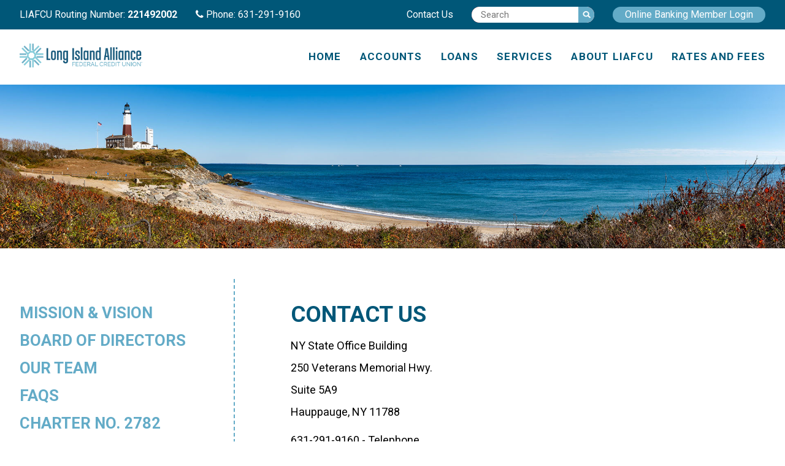

--- FILE ---
content_type: text/html; charset=UTF-8
request_url: https://www.liafcu.org/about-lise/contact-us
body_size: 3285
content:
<!DOCTYPE html>

<html lang="en">

	<head>
		<title>Long Island Alliance FCU | Contact</title>
		<meta http-equiv="content-type" content="text/html; charset=utf-8" />
		<meta name="viewport" content="width=device-width, initial-scale=1, user-scalable = yes"/>
		<meta http-equiv="X-UA-Compatible" content="IE=edge,chrome=1" >



		<script src="https://use.fontawesome.com/2154a65263.js"></script>
		<link href="https://fonts.googleapis.com/css?family=Roboto+Condensed:300,400,700|Roboto:300,400,500,700,900" rel="stylesheet">
		<link rel="stylesheet" type="text/css" href="/application/themes/vibrant_theme/_css/style.css">
		<link rel="stylesheet" type="text/css" href="/application/themes/vibrant_theme/_css/responsive.css">
		<link rel="stylesheet" type="text/css" href="/application/themes/vibrant_theme/_css/updates.css">

		<!--[if lt IE 9]>
			<script src="_js/html5shiv.min.js"></script>
		<![endif]-->

		
<title>Long Island Alliance FCU | Contact</title>

<meta http-equiv="content-type" content="text/html; charset=UTF-8"/>
<meta name="description" content="Contact LIAFCU today with any questions about services or membership."/>
<meta name="generator" content="concrete5"/>
<link rel="canonical" href="https://www.liafcu.org/about-lise/contact-us">
<script type="text/javascript">
    var CCM_DISPATCHER_FILENAME = "/index.php";
    var CCM_CID = 225;
    var CCM_EDIT_MODE = false;
    var CCM_ARRANGE_MODE = false;
    var CCM_IMAGE_PATH = "/concrete/images";
    var CCM_TOOLS_PATH = "/index.php/tools/required";
    var CCM_APPLICATION_URL = "https://www.liafcu.org";
    var CCM_REL = "";
    var CCM_ACTIVE_LOCALE = "en_US";
</script>

<!-- Google Tag Manager -->
<script>(function(w,d,s,l,i){w[l]=w[l]||[];w[l].push({'gtm.start':
new Date().getTime(),event:'gtm.js'});var f=d.getElementsByTagName(s)[0],
j=d.createElement(s),dl=l!='dataLayer'?'&l='+l:'';j.async=true;j.src=
'https://www.googletagmanager.com/gtm.js?id='+i+dl;f.parentNode.insertBefore(j,f);
})(window,document,'script','dataLayer','GTM-K62QHCX');</script>
<!-- End Google Tag Manager -->

<!-- Google tag (gtag.js) -->
<script async src="https://www.googletagmanager.com/gtag/js?id=G-JCK0QKVV7F"></script>
<script>
  window.dataLayer = window.dataLayer || [];
  function gtag(){dataLayer.push(arguments);}
  gtag('js', new Date());

  gtag('config', 'G-JCK0QKVV7F');
</script>

<!-- Google tag (gtag.js) -->
<script async src="https://www.googletagmanager.com/gtag/js?id=G-KRPTYH712E"></script>
<script>
  window.dataLayer = window.dataLayer || [];
  function gtag(){dataLayer.push(arguments);}
  gtag('js', new Date());

  gtag('config', 'G-KRPTYH712E');
</script>
	</head>

	<body>

		<div class="ccm-page ccm-page-id-225 page-type-page page-template-internal">

			<div id="wrapper">

				
				<header>
					<div id="topBar">
						<article class="clearfix">
							<table class="left">
								<tr>
									<td>LIAFCU Routing Number: <b>221492002</b></td>
									<td><i class="fa fa-phone" aria-hidden="true"></i> Phone: 631-291-9160</td>
								</tr>
							</table>
							<table class="right">
								<tr>
									<td>
										<a href="http://co-opcreditunions.org/locator/" target="_blank">Find a CO-OP branch</a>
									</td>
									<td>
										<a href="http://co-opcreditunions.org/locator/" target="_blank">Find a CO-OP ATM</a>
									</td>
									<td>
										<a href="https://www.liafcu.org/about-lise/contact-us">Contact Us</a>
									</td>
									<td class="noPadding">
										<form action="/index.php/search">
											<input name="query" type="text" placeholder="Search">
											<input type="submit" value="">
										</form>
									</td>
									<td>
										<a href="https://www.mobicint.net/lis/login" target="_blank" class="focus">Online Banking Member Login</a>
									</td>
								</tr>
							</table>
						</article>
					</div>
					<div id="bottomBar">
						<article class="clearfix">
							<table>
								<tr>
									<td class="logo">
										<a href="https://www.liafcu.org/"><img src="/application/files/9415/7781/4912/long-island-alliance.png" alt="logo" style="height:auto; width:200px;"></a>
									</td>
									<td class="mainNavigation">

										<div class="mobileToggle open"><i class="fa fa-bars" aria-hidden="true"></i></div>

										<nav>

											<div class="mobileToggle close"><i class="fa fa-times" aria-hidden="true"></i></div>

											<ul class="nav"><li class=""><a href="https://www.liafcu.org/" target="_self" class="">Home</a></li><li class=""><a href="https://www.liafcu.org/accounts" target="_self" class="">Accounts</a></li><li class=""><a href="https://www.liafcu.org/loans" target="_self" class="">Loans</a></li><li class=""><a href="https://www.liafcu.org/services" target="_self" class="">Services</a></li><li class="nav-path-selected"><a href="https://www.liafcu.org/about-lise" target="_self" class="nav-path-selected">About LIAFCU</a></li><li class=""><a href="https://www.liafcu.org/rates-and-fees" target="_self" class="">Rates and Fees</a></li></ul>										</nav>
									</td>
								</tr>
							</table>
						</article>
					</div>
				</header>

				<section id="headerImage">
										<dl>

						
							<dd>
																	<img src="/application/files/6115/4151/8773/LISEFCU_int-hdrs_chs110118_0001_Contact_Us.jpg">
															</dl>

						

					</dl>
					<div id="pager"></div>


				</section>

	<main>
		<article>
			<table id="layout">
				<tr>
					
					
						<td id="sideBar">

							<nav>
								<ul class="nav"><li class=""><a href="https://www.liafcu.org/about-lise/mission-vision" target="_self" class="">Mission &amp; Vision</a></li><li class=""><a href="https://www.liafcu.org/about-lise/board-directors" target="_self" class="">Board of Directors</a></li><li class=""><a href="https://www.liafcu.org/about-lise/our-team" target="_self" class="">Our Team</a></li><li class=""><a href="https://www.liafcu.org/about-lise/faqs" target="_self" class="">FAQs</a></li><li class=""><a href="https://www.liafcu.org/about-lise/careers" target="_self" class="">Charter No. 2782</a></li><li class=""><a href="https://www.liafcu.org/about-lise/news-events" target="_self" class="">News &amp; Events</a></li><li class=""><a href="https://www.liafcu.org/about-lise/lisefcu-newsletter" target="_self" class="">LIAFCU Newsletter</a></li><li class=""><a href="https://www.liafcu.org/about-lise/privacy-policy" target="_self" class="">Privacy Policy</a></li><li class=""><a href="https://www.liafcu.org/about-lise/lisefcu-legal-disclaimer" target="_self" class="">LIAFCU Legal Disclaimer</a></li><li class=""><a href="https://www.liafcu.org/about-lise/membership-eligibility" target="_self" class="">Membership Eligibility</a></li><li class=""><a href="https://www.liafcu.org/about-lise/blog" target="_self" class="">Blog</a></li></ul>							</nav>
				
							
						</td>

					

					<td id="mainContent" class="withPadding">
						

    <h1><b>Contact Us</b></h1>

<p>NY State Office Building<br />
250 Veterans Memorial Hwy.<br />
Suite 5A9<br />
Hauppauge, NY 11788</p>

<p>631-291-9160 - Telephone<br />
631-360-3620 - Fax<br />
877-LISEFCU - Toll Free<br />
631-952-6286 - Automated (24/7)</p>

<div id="wufoo-p6co7531nh8gme">Fill out my <a href="https://vibrantcreative.wufoo.com/forms/p6co7531nh8gme">online form</a>.</div>
<script type="text/javascript">var p6co7531nh8gme;(function(d, t) {
var s = d.createElement(t), options = {
'userName':'vibrantcreative',
'formHash':'p6co7531nh8gme',
'autoResize':true,
'height':'557',
'async':true,
'host':'wufoo.com',
'header':'hide',
'ssl':true};
s.src = ('https:' == d.location.protocol ? 'https://' : 'http://') + 'www.wufoo.com/scripts/embed/form.js';
s.onload = s.onreadystatechange = function() {
var rs = this.readyState; if (rs) if (rs != 'complete') if (rs != 'loaded') return;
try { p6co7531nh8gme = new WufooForm();p6co7531nh8gme.initialize(options);p6co7531nh8gme.display(); } catch (e) {}};
var scr = d.getElementsByTagName(t)[0], par = scr.parentNode; par.insertBefore(s, scr);
})(document, 'script');</script>

						
					</td>
				</tr>
			</table>
		</article>
	</main>

				<footer>
					<article>
						<table>
							<tr>
								<td class="info">
									<a href="#" class="logo"><img src="/application/files/2815/7781/5049/long-island-alliance-black.png" alt="logo" style="height:auto; width:250px;"></a>
									<img src="/application/themes/vibrant_theme/_img/_icons/lender_icon.png">
									<img src="/application/themes/vibrant_theme/_img/_icons/ncua.png">
								</td>
								<td class="navigation">
									<nav>
										<ul class="nav"><li class=""><a href="https://www.liafcu.org/" target="_self" class="">Home</a></li><li class=""><a href="https://www.liafcu.org/accounts" target="_self" class="">Accounts</a></li><li class=""><a href="https://www.liafcu.org/loans" target="_self" class="">Loans</a></li><li class=""><a href="https://www.liafcu.org/services" target="_self" class="">Services</a></li><li class="nav-path-selected"><a href="https://www.liafcu.org/about-lise" target="_self" class="nav-path-selected">About LIAFCU</a></li><li class=""><a href="https://www.liafcu.org/rates-and-fees" target="_self" class="">Rates and Fees</a></li></ul>									</nav>
									<ul id="socialMedia">
										<li><a href="https://www.facebook.com/Long-Island-Alliance-Federal-Credit-Union-Liafcu-104549041151897/?fref=mentions&__tn__=K-R" target="_blank"><i class="fa fa-facebook-square" aria-hidden="true"></i></a></li>
										<li><a href="https://twitter.com/liafcu" target="_blank"><i class="fa fa-twitter-square" aria-hidden="true"></i></a></li>
										<!--<li><a href="#"><i class="fa fa-linkedin-square" aria-hidden="true"></i></a></li>-->
									</ul>
								</td>
							</tr>
						</table>
					</article>
				</footer>

			</div>

		</div>

		<script src='https://cdnjs.cloudflare.com/ajax/libs/jquery/1.11.3/jquery.min.js'></script>
		<script type="text/javascript" language="javascript" src="/application/themes/vibrant_theme/_js/jquery.cycle2.js"></script>
		<script type="text/javascript" language="javascript" src="/application/themes/vibrant_theme/_js/custom.js"></script>

		<!-- Google Tag Manager (noscript) -->
<noscript><iframe src="https://www.googletagmanager.com/ns.html?id=GTM-K62QHCX"
height="0" width="0" style="display:none;visibility:hidden"></iframe></noscript>
<!-- End Google Tag Manager (noscript) -->
	</body>

</html>



--- FILE ---
content_type: text/css
request_url: https://www.liafcu.org/application/themes/vibrant_theme/_css/style.css
body_size: 4451
content:
@import url(normalize.css);
* {
  margin: 0;
  padding: 0;
  outline: 0; }

*, *:after, *:before {
  -webkit-box-sizing: border-box;
  -moz-box-sizing: border-box;
  box-sizing: border-box;
  behavior: url(../_pie/PIE.htc); }

.clearfix:after {
  content: '';
  display: block;
  clear: both; }

html, body {
  height: 100%;
  width: 100%;
  font-size: 100%;
  font-family: "Roboto", sans-serif;
  background: #fff; }

section, header, footer, main {
  position: relative;
  width: 100%; }
  section article, header article, footer article, main article {
    position: relative;
    max-width: 1660px;
    width: 95%;
    margin: 0 auto; }

#wrapper {
  position: relative;
  width: 100%; }
  #wrapper #marquee {
    background: #bb0000;
    padding: 10px 0;
    color: #fff;
    font-size: 1.2em;
    line-height: 1;
  }
  #wrapper #marquee a{
    color:#fff;
    text-decoration: none;
  }
  .alert{
    background:#bb0000;
    color:#fff;
    padding:10px 0;
  }
  .alert a{
    color:#fff;
    text-decoration: none;
  }
  #wrapper header #topBar {
    background: #005778; }
    #wrapper header #topBar table {
      height: 48px;
      color: #fff; }
      #wrapper header #topBar table a {
        display: block;
        color: inherit;
        text-decoration: none; }
        #wrapper header #topBar table a.focus {
          background: #63abc7;
          height: 26px;
          line-height: 26px;
          padding: 0 20px;
          border-radius: 20px; }
          #wrapper header #topBar table a.focus:hover {
            background: #7acbdc; }
      #wrapper header #topBar table form {
        width: 200px;
        position: relative;
        background: red;
        overflow: hidden;
        border-radius: 20px; }
        #wrapper header #topBar table form input[type="text"] {
          height: 26px;
          width: 100%;
          position: relative;
          z-index: 1;
          border: 0;
          padding: 0 30px 0 15px;
          font-size: .9em;
          color: #666; }
        #wrapper header #topBar table form input[type="submit"] {
          position: absolute;
          top: 0;
          right: 0;
          z-index: 3;
          height: 26px;
          width: 26px;
          display: block;
          background: #63abc7 url("../_img/search.png") no-repeat center center;
          border: 0;
          cursor: pointer; }
      #wrapper header #topBar table.right {
        float: right; }
      #wrapper header #topBar table.left {
        float: left; }
      #wrapper header #topBar table tr td {
        padding-right: 70px; }
        #wrapper header #topBar table tr td:last-of-type {
          padding-right: 0; }
        #wrapper header #topBar table tr td.noPadding {
          padding-right: 30px; }

          #memberLoginMobile {
              	background: #63abc7;
			    height: 26px;

			   	font-size: 24px;
			    padding: 15px 25px;
			    margin-top: 50px;
			    border-radius: 20px;
			    color: white;
			    text-decoration: none;
			    margin-bottom: 50px;

				}

				@media screen and (max-width: 600px) {
				 #memberLoginMobile {font-size: 16px;}}

				#login_mobile_section {
			    width: 100%;
			    padding-top: 30px;
			    text-align: center;
			    /* height: 100px; */
			    padding-bottom: 30px;
			    display: none;}
  #wrapper header #bottomBar table {
    width: 100%;
    height: 90px; }
    #wrapper header #bottomBar table tr td {
      vertical-align: middle; }
      #wrapper header #bottomBar table tr td.logo {
        text-align: left; }
        #wrapper header #bottomBar table tr td.logo a {
          font-weight: 600;
          text-decoration: none;
          font-size: 1.4em;
          letter-spacing: .07em;
          color: #005778;
          display: inline-block;
          white-space: nowrap; }
      #wrapper header #bottomBar table tr td.mainNavigation {
        width: 100%;
        text-align: right; }
        #wrapper header #bottomBar table tr td.mainNavigation .open {
          color: #63abc7;
          font-size: 35px;
          padding: 10px;
          cursor: pointer;
          display: none; }
        #wrapper header #bottomBar table tr td.mainNavigation nav .close {
          color: #63abc7;
          font-size: 35px;
          padding: 10px;
          cursor: pointer;
          position: absolute;
          top: 5px;
          right: 15px;
          display: none; }
        #wrapper header #bottomBar table tr td.mainNavigation nav ul li {
          display: inline-block;
          margin-left: 7.6%; }
          #wrapper header #bottomBar table tr td.mainNavigation nav ul li:first-of-type {
            margin-left: 0; }
          #wrapper header #bottomBar table tr td.mainNavigation nav ul li a {
            text-decoration: none;
            font-weight: 600;
            text-transform: uppercase;
            font-size: 1.07em;
            letter-spacing: .07em;
            display: block;
            cursor: pointer;
            line-height: 1;
            padding: 7px 0;
            color: #005778;
            position: relative; }
            #wrapper header #bottomBar table tr td.mainNavigation nav ul li a:hover:after {
              content: '';
              width: 50px;
              height: 4px;
              background: #63abc7;
              display: block;
              border-radius: 3px;
              position: absolute;
              bottom: -4px;
              left: 50%;
              margin-left: -25px; }
            #wrapper header #bottomBar table tr td.mainNavigation nav ul li a.focus {
              background: #005778;
              color: #fff;
              border-radius: 50px;
              padding: 7px 24px; }
              #wrapper header #bottomBar table tr td.mainNavigation nav ul li a.focus:hover {
                background: #63abc7; }
              #wrapper header #bottomBar table tr td.mainNavigation nav ul li a.focus:after {
                display: none !important; }
                /*----------INTERNAL HOMEPAGE NAVIGATION-------------*/
                #nav_internal_homepage {
                display: table;
                width: 100%;
                margin: 0 auto;
                text-align: center;}
                #nav_internal_homepage li {
                list-style: none;
                display: inline-table;
                width: 15px;
                position: relative;
                box-shadow: 13px 13px 0px 0px rgba(49, 129, 159, 0.6);
                text-align: center;
                padding: 3%;
                margin-right: 1%;
                background-color: #005875;
                width: 15%;
                min-height: 150px;
                }
                @media screen and (max-width: 1090px) {
                	#nav_internal_homepage li {
						width: 30%;
                	}
                }
                @media screen and (max-width: 650px) {
                	#nav_internal_homepage li {
						width: 75%;
                	}

                }
                #nav_internal_homepage li a {
                font-size: 24px;
                font-weight: 500;
                position: absolute;
                color: white !important;
                right: 0%;
                left: 0%;
                top: 35%;
                bottom: 50%;
                width: 90%;
                margin: 0 auto;}
                #nav_internal_homepage li a:hover {
                color: #63abc7 !important;}
                /*------------------------------------------------*/
  #wrapper #headerImage {
    position: relative; }
    #wrapper #headerImage dl {
      width: 100% !important;
      height: auto !important;
      z-index: 1; }
      #wrapper #headerImage dl dd {
        width: 100% !important;
        height: auto !important;
        display: none; }
        #wrapper #headerImage dl dd img {
          display: block;
          width: 100% !important;
          height: auto !important; }


    #wrapper #headerImage #pager {
      position: absolute;
      bottom: 30px;
      left: 50%;
      z-index: 2;
      -webkit-transform: translateX(-50%);
      -ms-transform: translateX(-50%);
      transform: translateX(-50%); }
      #wrapper #headerImage #pager span {
        display: block;
        width: 18px;
        height: 18px;
        background: #fff;
        display: inline-block;
        text-indent: -100px;
        border-radius: 15px;
        margin: 0 15px;
        cursor: pointer;
        overflow: hidden; }
        #wrapper #headerImage #pager span.cycle-pager-active {
          background: #63abc7; }
  #wrapper #quicklinks {
    border-top: 15px solid #005778;
    padding: 1%; }
    #wrapper #quicklinks dl dd {
      width: 24.25%;
      float: left;
      margin-right: 1%;
      border-bottom: 15px solid #000; }
      #wrapper #quicklinks dl dd:nth-child(1) {
        border-color: #0072dc; }
      #wrapper #quicklinks dl dd:nth-child(2) {
        border-color: #9d80d2; }
      #wrapper #quicklinks dl dd:nth-child(3) {
        border-color: #6baf4e; }
      #wrapper #quicklinks dl dd:nth-child(4) {
        border-color: #7acbdc; }
      #wrapper #quicklinks dl dd:last-of-type {
        margin-right: 0; }
      #wrapper #quicklinks dl dd a {
        height: 227px;
        display: block;
        position: relative;
        overflow: hidden; }
        #wrapper #quicklinks dl dd a:hover img.background {
          -webkit-transform: scale(1.05);
          -ms-transform: scale(1.05);
          transform: scale(1.05); }
        #wrapper #quicklinks dl dd a img.background {
          display: block;
          width: 100%;
          height: 100%;
          -o-object-fit: cover;
          object-fit: cover;
          position: relative;
          z-index: 1;
          -webkit-transform: scale(1);
          -ms-transform: scale(1);
          transform: scale(1);
          -webkit-transition: -webkit-transform .2s linear;
          transition: -webkit-transform .2s linear;
          -o-transition: transform .2s linear;
          transition: transform .2s linear;
          transition: transform .2s linear, -webkit-transform .2s linear; }
        #wrapper #quicklinks dl dd a:before {
          content: '';
          display: block;
          width: 100%;
          height: 100%;
          position: absolute;
          bottom: 0;
          left: 0;
          background: -moz-linear-gradient(top, rgba(0, 0, 0, 0) 0%, black 100%);
          background: -webkit-linear-gradient(top, rgba(0, 0, 0, 0) 0%, black 100%);
          background: -webkit-gradient(linear, left top, left bottom, from(rgba(0, 0, 0, 0)), to(black));
          background: -o-linear-gradient(top, rgba(0, 0, 0, 0) 0%, black 100%);
          background: linear-gradient(to bottom, rgba(0, 0, 0, 0) 0%, black 100%);
          filter: progid:DXImageTransform.Microsoft.gradient( startColorstr='#00000000', endColorstr='#000000',GradientType=0 );
          opacity: .4;
          z-index: 2; }
        #wrapper #quicklinks dl dd a h2 {
          display: block;
          position: absolute;
          bottom: 35px;
          left: 50%;
          z-index: 3;
          color: #fff;
          -webkit-transform: translateX(-50%);
          -ms-transform: translateX(-50%);
          transform: translateX(-50%);
          font-weight: 500;
          letter-spacing: 1px;
          width: 100%;
          text-align: center;
          vertical-align: middle; }
          #wrapper #quicklinks dl dd a h2 span {
            display: inline-block;
            text-align: center;
            vertical-align: middle;
            margin-left: 10px; }
            #wrapper #quicklinks dl dd a h2 span img {
              dipslay: block; }
  #wrapper #rates {
    background: #63abc7 url("../_img/line-bg.jpg");
    padding: 60px 0 75px 0; }
    #wrapper #rates table {
      width: 100%;
      table-layout: fixed; }
      #wrapper #rates table tr td {
        text-align: center;
        padding: 40px 0; }
        #wrapper #rates table tr td.gutter {
          width: 2%; }
        #wrapper #rates table tr td.rateTitle {
          padding: 0; }
          #wrapper #rates table tr td.rateTitle img {
            display: block;
            margin: 0 auto 10px auto; }
          #wrapper #rates table tr td.rateTitle h3 {
            color: #fff;
            text-transform: uppercase;
            font-size: 2em;
            line-height: 1;
            margin: 0; }
            #wrapper #rates table tr td.rateTitle h3 span {
              display: block;
              font-size: 1.45em; }
        #wrapper #rates table tr td.rate {
          background: #fff;
          -webkit-box-shadow: 13px 13px 0px 0px rgba(49, 129, 159, 0.6);
          -moz-box-shadow: 13px 13px 0px 0px rgba(49, 129, 159, 0.6);
          box-shadow: 13px 13px 0px 0px rgba(49, 129, 159, 0.6); }
          #wrapper #rates table tr td.rate ul {
            list-style: none; }
            #wrapper #rates table tr td.rate ul li {
              font-weight: 600;
              color: #005778;
              line-height: 1em; }
              #wrapper #rates table tr td.rate ul li:nth-child(1) {
                font-size: 1.5em;
                margin-bottom: 4px; }
              #wrapper #rates table tr td.rate ul li:nth-child(2) {
                font-size: 1.6em;
                text-transform: uppercase;
                color: #63abc7; }
              #wrapper #rates table tr td.rate ul li:nth-child(3) {
                font-size: 3.4em; }
        #wrapper #rates table tr td.rateButton {
          background: #005778;
          -webkit-box-shadow: 13px 13px 0px 0px rgba(49, 129, 159, 0.6);
          -moz-box-shadow: 13px 13px 0px 0px rgba(49, 129, 159, 0.6);
          box-shadow: 13px 13px 0px 0px rgba(49, 129, 159, 0.6);
          padding: 0; }
          #wrapper #rates table tr td.rateButton a {
            color: #63abc7;
            text-decoration: none;
            font-weight: 600;
            text-transform: uppercase;
            font-size: 1.8em;
            line-height: 1.2em;
            -webkit-transform: scale(1);
            -ms-transform: scale(1);
            transform: scale(1);
            -webkit-transition: -webkit-transform .2s linear;
            transition: -webkit-transform .2s linear;
            -o-transition: transform .2s linear;
            transition: transform .2s linear;
            transition: transform .2s linear, -webkit-transform .2s linear;
            display: block; }
            #wrapper #rates table tr td.rateButton a:hover {
              -webkit-transform: scale(1.15);
              -ms-transform: scale(1.15);
              transform: scale(1.15); }
            #wrapper #rates table tr td.rateButton a span {
              display: block;
              color: #fff;
              font-size: 1.2em; }
  #wrapper #join {
    padding: 75px 0;
    background: #005778 url("../_img/li_map.jpg") no-repeat center center;
    background-size: cover; }
    #wrapper #join table {
      width: 100%;
      table-layout: fixed; }
      #wrapper #join table tr td {
        text-align: center;
        height: 220px;
        vertical-align: middle;
        padding-left: 10%; }
        #wrapper #join table tr td:first-of-type {
          background: #63abc7;
          color: #fff;
          width: 260px;
          padding-left: 0%; }
          #wrapper #join table tr td:first-of-type a {
            display: block;
            color: #fff;
            text-decoration: none; }
            #wrapper #join table tr td:first-of-type a h4 {
              text-transform: uppercase;
              font-size: 2.25em;
              letter-spacing: .06em;
              line-height: 1; }
              #wrapper #join table tr td:first-of-type a h4 span {
                display: block;
                font-size: 1.05em; }
        #wrapper #join table tr td a {
          text-decoration: none;
          display: block; }
          #wrapper #join table tr td a img {
            display: block;
            margin: 0 auto 20px auto; }
          #wrapper #join table tr td a h5 {
            color: #fff;
            text-transform: uppercase;
            font-size: 1.2em; }
  #wrapper #calendar {
    padding: 90px 0; }
    #wrapper #calendar h2 {
      color: #63abc7;
      text-transform: uppercase;
      font-size: 2.3em;
      margin-bottom: 30px; }
      #wrapper #calendar h2 i {
        color: #005778;
        font-size: 55px;
        margin-right: 20px;
        position: relative;
        top: 5px; }
    #wrapper #calendar .ccm-block-calendar-event-list-wrapper > h2 {
      display: none !important; }
  #wrapper #blogTeasers {
    background: #f9f9f9;
    padding: 70px 0; }
    #wrapper #blogTeasers article h2 {
      color: #63abc7;
      text-transform: uppercase;
      font-size: 2.3em;
      margin-bottom: 30px; }
      #wrapper #blogTeasers article h2 i {
        color: #005778;
        font-size: 55px;
        margin-right: 20px;
        position: relative;
        top: 5px; }
    #wrapper #blogTeasers article dl dd {
      width: 48%;
      margin: 0 0 3% 0;
      float: left;
      background: #fff;
      -webkit-box-shadow: 13px 13px 0px 0px #f1f1f1;
      -moz-box-shadow: 13px 13px 0px 0px #f1f1f1;
      box-shadow: 13px 13px 0px 0px #f1f1f1;
      padding: 3%; }
      #wrapper #blogTeasers article dl dd h1, #wrapper #blogTeasers article dl dd h2, #wrapper #blogTeasers article dl dd h3, #wrapper #blogTeasers article dl dd h4, #wrapper #blogTeasers article dl dd h5, #wrapper #blogTeasers article dl dd h6 {
        color: #005778;
        text-transform: uppercase;
        font-size: 2.3em;
        line-height: 1;
        margin: 0 0 30px 0; }
        #wrapper #blogTeasers article dl dd h1 a, #wrapper #blogTeasers article dl dd h2 a, #wrapper #blogTeasers article dl dd h3 a, #wrapper #blogTeasers article dl dd h4 a, #wrapper #blogTeasers article dl dd h5 a, #wrapper #blogTeasers article dl dd h6 a {
          color: inherit;
          text-decoration: none; }
          #wrapper #blogTeasers article dl dd h1 a:hover, #wrapper #blogTeasers article dl dd h2 a:hover, #wrapper #blogTeasers article dl dd h3 a:hover, #wrapper #blogTeasers article dl dd h4 a:hover, #wrapper #blogTeasers article dl dd h5 a:hover, #wrapper #blogTeasers article dl dd h6 a:hover {
            color: #005778; }
      #wrapper #blogTeasers article dl dd h2, #wrapper #blogTeasers article dl dd h3, #wrapper #blogTeasers article dl dd h4, #wrapper #blogTeasers article dl dd h5, #wrapper #blogTeasers article dl dd h6 {
        color: #63abc7;
        margin: 0 0 15px 0; }
      #wrapper #blogTeasers article dl dd h2 {
        font-size: 1.8em; }
      #wrapper #blogTeasers article dl dd h3 {
        font-size: 1.6em; }
      #wrapper #blogTeasers article dl dd h4 {
        font-size: 1.4em; }
      #wrapper #blogTeasers article dl dd h5 {
        font-size: 1.2em; }
      #wrapper #blogTeasers article dl dd h6 {
        font-size: 1.1em; }
      #wrapper #blogTeasers article dl dd p {
        font-size: 1.13em;
        line-height: 2.4em;
        margin-bottom: 50px; }
        #wrapper #blogTeasers article dl dd p a:not(.button) {
          color: #63abc7;
          text-decoration: none; }
          #wrapper #blogTeasers article dl dd p a:not(.button):hover {
            color: #005778; }
      #wrapper #blogTeasers article dl dd ul, #wrapper #blogTeasers article dl dd ol {
        padding-left: 20px;
        margin-bottom: 50px; }
        #wrapper #blogTeasers article dl dd ul li, #wrapper #blogTeasers article dl dd ol li {
          font-size: 1.13em;
          line-height: 2.4em;
          margin-bottom: 25px; }
          #wrapper #blogTeasers article dl dd ul li a, #wrapper #blogTeasers article dl dd ol li a {
            color: #63abc7;
            text-decoration: none; }
            #wrapper #blogTeasers article dl dd ul li a:hover, #wrapper #blogTeasers article dl dd ol li a:hover {
              color: #005778; }
      #wrapper #blogTeasers article dl dd > table {
        margin-bottom: 30px;
        border: 0; }
        #wrapper #blogTeasers article dl dd > table * {
          color: #005778 !important; }
        #wrapper #blogTeasers article dl dd > table tbody {
          border: 0; }
          #wrapper #blogTeasers article dl dd > table tbody tr {
            border: 0; }
            #wrapper #blogTeasers article dl dd > table tbody tr td {
              padding: 30px 20px;
              border: 0; }
      #wrapper #blogTeasers article dl dd a.button {
        height: auto;
        background: #63abc7;
        display: inline-block;
        color: #fff;
        line-height: 1;
        text-transform: uppercase;
        text-decoration: none;
        font-weight: 500;
        font-size: 1.2em;
        padding: 15px 85px;
        border-radius: 100px; }
        #wrapper #blogTeasers article dl dd a.button:hover {
          background: #005778; }
      #wrapper #blogTeasers article dl dd .date {
        margin-bottom: 13px;
        color: #7acbdc; }
      #wrapper #blogTeasers article dl dd h4 {
        margin-bottom: 10px; }
      #wrapper #blogTeasers article dl dd p {
        margin-bottom: 20px; }
      #wrapper #blogTeasers article dl dd a.readMore {
        text-decoration: none;
        display: block;
        text-align: right;
        color: #63abc7; }
        #wrapper #blogTeasers article dl dd a.readMore:hover {
          color: #005778; }
      #wrapper #blogTeasers article dl dd:nth-child(even) {
        float: right; }
  #wrapper #blog article {
    max-width: 100%;
    width: 100%; }
    #wrapper #blog article dl dd {
      border-bottom: 1px dotted #63abc7;
      margin-bottom: 60px; }
      #wrapper #blog article dl dd:last-of-type {
        border: 0;
        margin-bottom: 0; }
      #wrapper #blog article dl dd .date {
        margin-bottom: 13px;
        color: #7acbdc; }
  #wrapper #contacts {
    background: #f9f9f9;
    padding: 70px; }
    #wrapper #contacts table {
      margin: 0 auto;
      width: 100%;
      max-width: 966px;
      table-layout: fixed; }
      #wrapper #contacts table tr td {
        text-align: center;
        vertical-align: middle; }
        #wrapper #contacts table tr td.gutter {
          width: 20%; }
        #wrapper #contacts table tr td img {
          display: inline-block;
          vertical-align: top;
          margin-bottom: 25px; }
        #wrapper #contacts table tr td p {
          color: #005778;
          font-weight: 600;
          margin-bottom: 10px;
          font-size: 1.15em; }
        #wrapper #contacts table tr td a.button {
          display: block;
          height: 50px;
          background: #005778;
          color: #fff;
          font-weight: 500;
          text-decoration: none;
          border-radius: 50px;
          line-height: 50px;
          margin-bottom: 20px;
          font-size: 1.15em;
          -webkit-transform: scale(1);
          -ms-transform: scale(1);
          transform: scale(1);
          -webkit-transition: -webkit-transform .2s linear;
          transition: -webkit-transform .2s linear;
          -o-transition: transform .2s linear;
          transition: transform .2s linear;
          transition: transform .2s linear, -webkit-transform .2s linear; }
          #wrapper #contacts table tr td a.button:hover {
            -webkit-transform: scale(1.03);
            -ms-transform: scale(1.03);
            transform: scale(1.03); }
        #wrapper #contacts table tr td:nth-child(1) p {
          margin-bottom: 30px; }
        #wrapper #contacts table tr td:nth-child(3) a.button.light {
          background: #7acbdc; }
        #wrapper #contacts table tr td:nth-child(3) a.button.medium {
          background: #63abc7; }
  #wrapper footer {
    background: #005778;
    padding: 75px 0 90px 0; }
    #wrapper footer table {
      width: 100%; }
      #wrapper footer table tr td.info a.logo {
        color: #fff;
        display: block;
        font-weight: 500;
        text-decoration: none;
        font-size: 1.4em;
        margin-bottom: 45px;
        letter-spacing: .07em; }
      #wrapper footer table tr td.info img {
        display: inline-block;
        vertical-align: middle;
        margin: 0 5.5% 10px 5.5%; }
      #wrapper footer table tr td.navigation {
        text-align: right; }
        #wrapper footer table tr td.navigation nav {
          margin-bottom: 20px; }
          #wrapper footer table tr td.navigation nav ul li {
            display: inline-block;
            margin-left: 2.8%; }
            #wrapper footer table tr td.navigation nav ul li a {
              text-decoration: none;
              font-weight: 600;
              text-transform: uppercase;
              font-size: 1.07em;
              letter-spacing: .07em;
              display: block;
              line-height: 1;
              padding: 7px 0;
              color: #fff;
              position: relative; }
              #wrapper footer table tr td.navigation nav ul li a.focus {
                background: #63abc7;
                color: #fff;
                border-radius: 20px; }
                #wrapper footer table tr td.navigation nav ul li a.focus:after {
                  display: none !important; }
        #wrapper footer table tr td.navigation ul#socialMedia li {
          display: inline-block;
          font-size: 53px;
          margin-left: 3.5%; }
          #wrapper footer table tr td.navigation ul#socialMedia li a {
            color: #fff; }
  #wrapper main {
    padding: 50px 0; }
    #wrapper main table#layout {
      width: 100%; }
      #wrapper main table#layout > tbody > tr > td {
        vertical-align: top;
        padding: 40px 0; }
        #wrapper main table#layout > tbody > tr > td#sideBar {
          width: 350px;
          border-right: 2px dashed #63abc7;
          padding-right: 2%; }
          #wrapper main table#layout > tbody > tr > td#sideBar nav ul {
            list-style: none; }
            #wrapper main table#layout > tbody > tr > td#sideBar nav ul li {
              margin-bottom: 15px; }
              #wrapper main table#layout > tbody > tr > td#sideBar nav ul li.nav-selected > a, #wrapper main table#layout > tbody > tr > td#sideBar nav ul li.nav-path-selected > a {
                color: #005778; }
              #wrapper main table#layout > tbody > tr > td#sideBar nav ul li a {
                display: block;
                text-decoration: none;
                text-transform: uppercase;
                font-weight: 600;
                font-size: 1.6em;
                color: #63abc7; }
                #wrapper main table#layout > tbody > tr > td#sideBar nav ul li a:hover {
                  color: #005778; }
            #wrapper main table#layout > tbody > tr > td#sideBar nav ul ul {
              padding: 30px 0 10px 20px;
              font-size: .9em; }
        #wrapper main table#layout > tbody > tr > td#mainContent.withPadding {
          padding-left: 7.5%; }
        #wrapper main table#layout > tbody > tr > td#mainContent h1, #wrapper main table#layout > tbody > tr > td#mainContent h2, #wrapper main table#layout > tbody > tr > td#mainContent h3, #wrapper main table#layout > tbody > tr > td#mainContent h4, #wrapper main table#layout > tbody > tr > td#mainContent h5, #wrapper main table#layout > tbody > tr > td#mainContent h6 {
          color: #005778;
          text-transform: uppercase;
          font-size: 2.3em;
          line-height: 1;
          margin: 0 0 15px 0; }
          #wrapper main table#layout > tbody > tr > td#mainContent h1 a, #wrapper main table#layout > tbody > tr > td#mainContent h2 a, #wrapper main table#layout > tbody > tr > td#mainContent h3 a, #wrapper main table#layout > tbody > tr > td#mainContent h4 a, #wrapper main table#layout > tbody > tr > td#mainContent h5 a, #wrapper main table#layout > tbody > tr > td#mainContent h6 a {
            color: inherit;
            text-decoration: none; }
            #wrapper main table#layout > tbody > tr > td#mainContent h1 a:hover, #wrapper main table#layout > tbody > tr > td#mainContent h2 a:hover, #wrapper main table#layout > tbody > tr > td#mainContent h3 a:hover, #wrapper main table#layout > tbody > tr > td#mainContent h4 a:hover, #wrapper main table#layout > tbody > tr > td#mainContent h5 a:hover, #wrapper main table#layout > tbody > tr > td#mainContent h6 a:hover {
              color: #005778; }
        #wrapper main table#layout > tbody > tr > td#mainContent h2, #wrapper main table#layout > tbody > tr > td#mainContent h3, #wrapper main table#layout > tbody > tr > td#mainContent h4, #wrapper main table#layout > tbody > tr > td#mainContent h5, #wrapper main table#layout > tbody > tr > td#mainContent h6 {
          color: #63abc7;
          margin: 0 0 15px 0; }
        #wrapper main table#layout > tbody > tr > td#mainContent h2 {
          font-size: 1.8em;
          padding-top: 15px; }
        #wrapper main table#layout > tbody > tr > td#mainContent h3 {
          font-size: 1.6em; }
        #wrapper main table#layout > tbody > tr > td#mainContent h4 {
          font-size: 1.4em; }
        #wrapper main table#layout > tbody > tr > td#mainContent h5 {
          font-size: 1.2em; }
        #wrapper main table#layout > tbody > tr > td#mainContent h6 {
          font-size: 1.1em; }
        #wrapper main table#layout > tbody > tr > td#mainContent p {
          font-size: 1.13em;
          line-height: 2em;
          margin-bottom: 10px; }
          #wrapper main table#layout > tbody > tr > td#mainContent p a:not(.button) {
            color: #63abc7;
            text-decoration: none; }
            #wrapper main table#layout > tbody > tr > td#mainContent p a:not(.button):hover {
              color: #005778; }
        #wrapper main table#layout > tbody > tr > td#mainContent ul, #wrapper main table#layout > tbody > tr > td#mainContent ol {
          padding-left: 40px;
          margin-bottom: 30px; }
          #wrapper main table#layout > tbody > tr > td#mainContent ul li, #wrapper main table#layout > tbody > tr > td#mainContent ol li {
            font-size: 1.13em;
            line-height: 2em;
             }
            #wrapper main table#layout > tbody > tr > td#mainContent ul li a, #wrapper main table#layout > tbody > tr > td#mainContent ol li a {
              color: #63abc7;
              text-decoration: none; }
              #wrapper main table#layout > tbody > tr > td#mainContent ul li a:hover, #wrapper main table#layout > tbody > tr > td#mainContent ol li a:hover {
                color: #005778; }
        #wrapper main table#layout > tbody > tr > td#mainContent > table {
          margin-bottom: 30px;
          border: 0; }
          #wrapper main table#layout > tbody > tr > td#mainContent > table * {
            color: #005778 !important; }
          #wrapper main table#layout > tbody > tr > td#mainContent > table tbody {
            border: 0; }
            #wrapper main table#layout > tbody > tr > td#mainContent > table tbody tr {
              border: 0; }
              #wrapper main table#layout > tbody > tr > td#mainContent > table tbody tr td {
                padding: 30px 20px;
                border: 0; }
        #wrapper main table#layout > tbody > tr > td#mainContent a.button {
          height: auto;
          background: #63abc7;
          display: inline-block;
          color: #fff;
          line-height: 1;
          text-transform: uppercase;
          text-decoration: none;
          font-weight: 500;
          font-size: 1.2em;
          padding: 15px 85px;
          border-radius: 100px; }
          #wrapper main table#layout > tbody > tr > td#mainContent a.button:hover {
            background: #005778; }


--- FILE ---
content_type: text/css
request_url: https://www.liafcu.org/application/themes/vibrant_theme/_css/responsive.css
body_size: 1608
content:
* {
  margin: 0;
  padding: 0;
  outline: 0; }

*, *:after, *:before {
  -webkit-box-sizing: border-box;
  -moz-box-sizing: border-box;
  box-sizing: border-box;
  behavior: url(../_pie/PIE.htc); }

.clearfix:after {
  content: '';
  display: block;
  clear: both; }

@media only screen and (max-width: 1670px) {
  #wrapper header #topBar table tr td {
    padding-right: 30px; } }

@media only screen and (max-width: 1490px) {
  #wrapper header #topBar table.right tr td:nth-child(1), #wrapper header #topBar table.right tr td:nth-child(2) {
    display: none; } 
    #nav_internal_homepage li a {
    font-size: 18px;}}
    
    @media only screen and (max-width: 650px) {
    #nav_internal_homepage li a {font-size: 24px;}}

@media only screen and (max-width: 1430px) {
  #wrapper header #bottomBar table tr td.mainNavigation nav ul li {
    margin-left: 3%; } }

@media only screen and (max-width: 1347px) {
  #wrapper #quicklinks dl dd {
    width: 49.5%;
    margin-bottom: 1%; }
    #wrapper #quicklinks dl dd:nth-child(2) {
      margin-right: 0; }
    #wrapper #quicklinks dl dd:nth-child(3), #wrapper #quicklinks dl dd:nth-child(4) {
      margin-bottom: 0; } }

@media only screen and (max-width: 1275px) {
  #wrapper footer table {
    display: block; }
    #wrapper footer table tbody {
      display: block; }
      #wrapper footer table tbody tr {
        display: block; }
        #wrapper footer table tbody tr td {
          display: block;
          text-align: center !important;
          margin-bottom: 40px; }
          #wrapper footer table tbody tr td:last-of-type {
            margin-bottom: 0; } }

@media only screen and (max-width: 1160px) {
  #wrapper #rates {
    padding-bottom: 30px; }
    #wrapper #rates table {
      display: block;
      width: 100%;
      table-layout: auto; }
      #wrapper #rates table tbody {
        width: 100%;
        display: block; }
        #wrapper #rates table tbody tr {
          display: block;
          width: 100%; }
          #wrapper #rates table tbody tr td {
            display: block;
            clear: both; }
            #wrapper #rates table tbody tr td.gutter {
              display: none !important; }
            #wrapper #rates table tbody tr td.rateTitle {
              padding-bottom: 30px; }
            #wrapper #rates table tbody tr td.rate {
              width: 50%;
              float: left;
              clear: none;
              border: 1px solid #7acbdc;
              -webkit-box-shadow: none;
              -moz-box-shadow: none;
              box-shadow: none; }
            #wrapper #rates table tbody tr td.rateButton {
              -webkit-box-shadow: none;
              -moz-box-shadow: none;
              box-shadow: none;
              padding: 0; }
              #wrapper #rates table tbody tr td.rateButton a {
                display: block;
                padding: 15px 10px 20px 10px; }
  #wrapper main table tr td#mainContent a.button {
    padding: 15px 20px;
    text-align: center; } }

@media only screen and (max-width: 1155px) {
	
	#login_mobile_section {
	display: block;}
  #wrapper header #topBar {
    display: none; }
  #wrapper header #bottomBar table {
    height: auto; }
    #wrapper header #bottomBar table tbody {
      display: block; }
      #wrapper header #bottomBar table tbody tr td.mainNavigation .open {
        display: block; }
      #wrapper header #bottomBar table tbody tr td.mainNavigation nav {
        position: fixed;
        top: 0;
        left: 0;
        width: 100%;
        height: 100%;
        background: #f9f9f9;
        text-align: center;
        z-index: 30;
        padding-top: 7%;
        display: none; }
        #wrapper header #bottomBar table tbody tr td.mainNavigation nav .close {
          display: block; }
        #wrapper header #bottomBar table tbody tr td.mainNavigation nav ul {
          text-align: center; }
          #wrapper header #bottomBar table tbody tr td.mainNavigation nav ul li {
            display: block;
            margin: 20px 0;
            padding: 0; }
            #wrapper header #bottomBar table tbody tr td.mainNavigation nav ul li a {
              font-size: 1.5em; }
              #wrapper header #bottomBar table tbody tr td.mainNavigation nav ul li a.focus {
                padding: 15px 30px;
                display: inline-block; }
                #wrapper header #bottomBar table tr td.mainNavigation nav ul li a:hover:after {
                display: none;} }

@media only screen and (min-width: 1155px) {
  #wrapper header #bottomBar table tr td.mainNavigation nav {
    display: block !important; } }

@media only screen and (max-width: 870px) {
  #wrapper #join table {
    display: block; }
    #wrapper #join table tbody {
      display: block; }
      #wrapper #join table tbody tr {
        display: block; }
        #wrapper #join table tbody tr td {
          display: block;
          width: 100% !important;
          padding: 20px 0 !important;
          height: auto;
          border-bottom: 2px solid #63abc7; }
          #wrapper #join table tbody tr td:first-of-type {
            padding: 20px 10px !important; }
            #wrapper #join table tbody tr td:first-of-type h4 span {
              display: inline-block;
              margin-left: 15px; }
  #wrapper main table tr td#sideBar {
    width: 200px;
    font-size: .8em; }
  #wrapper #blogTeasers {
    padding-bottom: 20px; }
    #wrapper #blogTeasers article dl dd {
      width: 100%;
      float: none !important;
      box-shadow: none;
      -webkit-box-shadow: none;
      -moz-box-shadow: none; }
      #wrapper #blogTeasers article dl dd:last-of-type {
        margin-bottom: 0; } }

@media only screen and (max-width: 665px) {
  #wrapper #quicklinks dl dd {
    width: 100%;
    margin: 0 0 1% 0 !important; }
  #wrapper #contacts table {
    display: block; }
    #wrapper #contacts table tbody {
      display: block; }
      #wrapper #contacts table tbody tr {
        display: block; }
        #wrapper #contacts table tbody tr td {
          display: block;
          margin-bottom: 50px; }
          #wrapper #contacts table tbody tr td:last-of-type {
            margin-bottom: 0px; }
            #wrapper main table#layout > tbody > tr > td#mainContent > table tbody tr {
            display: table-cell;
            max-width: 110px;}
            
            #wrapper main table#layout > tbody > tr > td#mainContent > table tbody tr td {
            min-height: 140px;
    		border-top: 1px solid black;}
  #wrapper main {
    padding: 20px 0; }
    #wrapper main table#layout {
      display: block;
      width: 100%; }
      #wrapper main table#layout tbody {
        width: 100%;
        display: block; }
        #wrapper main table#layout tbody tr {
          display: block; }
          #wrapper main table#layout tbody tr td {
            display: block; }
            #wrapper main table#layout tbody tr td#sideBar {
              width: 100%;
              font-size: .7em;
              text-align: center;
              border: 0;
              padding: 20px 0px !important; }
              #wrapper main table#layout tbody tr td#sideBar nav {
                width: 100%; }
                #wrapper main table#layout tbody tr td#sideBar nav ul {
                  padding: 0 !important;
                  width: 100%; }
                  #wrapper main table#layout tbody tr td#sideBar nav ul li {
                    border-bottom: 1px solid #7acbdc;
                    margin: 0; }
                    #wrapper main table#layout tbody tr td#sideBar nav ul li a {
                      padding: 8px 0; }
                      
                      #wrapper main table#layout > tbody > tr > td#mainContent > table * {
                       width: 100%;}
            #wrapper main table#layout tbody tr td#mainContent {
              border: 0;
              padding: 15px !important;
              font-size: .8em; }
  #wrapper #headerImage #pager {
    display: none; } }

@media only screen and (max-width: 475px) {
	
	#wrapper main table#layout tbody tr td#sideBar {
	max-width: 383px;}
  #wrapper header #bottomBar {
    padding: 5px 0; }
    #wrapper header #bottomBar table {
      display: block;
      width: 100%;
      height: auto; }
      #wrapper header #bottomBar table tr {
        display: block; }
        #wrapper header #bottomBar table tr td {
          display: block;
          text-align: center !important; }
          #wrapper header #bottomBar table tr td.logo a {
            white-space: normal; }
  #wrapper #rates table tbody tr td.rate {
    width: 100%;
    float: none;
    clear: both; } }

    
    .blog_img {
    width: 100%;
    max-width: 250px;
    padding-bottom: 20px;
    height: auto;
    max-height: 250px;}

--- FILE ---
content_type: text/css
request_url: https://www.liafcu.org/application/themes/vibrant_theme/_css/updates.css
body_size: 409
content:
#wrapper #videos dl dd {
  width: 50%;
  float: left; }
  #wrapper #videos dl dd > div {
    margin-top: 0 !important; }
  @media (max-width: 768px) {
    #wrapper #videos dl dd {
      width: 100%; } }

#wrapper #blogTeasers {
  margin-top: -23px; }
  #wrapper #blogTeasers article dl dd img {
    float: left;
    margin-right: 20px; }
  #wrapper #blogTeasers article dl dd p {
    line-height: 1.5em; }

#wrapper .calendar h2 {
  color: #63abc7;
  text-transform: uppercase;
  font-size: 2.3em;
  text-align: left;
  margin-bottom: 20px; }
  #wrapper .calendar h2 i {
    color: #005778;
    font-size: 55px;
    margin-right: 20px;
    position: relative;
    top: 5px; }

#wrapper #contacts {
  padding: 40px 0; }
  #wrapper #contacts table {
    max-width: none; }
    #wrapper #contacts table tr td {
      vertical-align: top; }

/*# sourceMappingURL=updates.css.map */


--- FILE ---
content_type: text/javascript
request_url: https://www.liafcu.org/application/themes/vibrant_theme/_js/custom.js
body_size: 508
content:
$(document).ready(function(){

  if('objectFit' in document.documentElement.style === false) {
    var container = document.getElementsByClassName('imageObject');
    for(var i = 0; i < container.length; i++) {
      var imageSource = container[i].querySelector('img').src;
      container[i].querySelector('img').style.display = 'none';
      container[i].style.backgroundSize = 'cover';
      container[i].style.backgroundImage = 'url(' + imageSource + ')';
      container[i].style.backgroundPosition = 'center center';
    }
  }

  $('#headerImage dl').cycle({
    slides: 'dd',
    speed: 1000,
    timeout: 5000,
    pager: '#pager',
    fx: 'fadeout'
  });

  var slides = $('#headerImage dl').children().length;
  if(slides <= 1) {
    $('#headerImage #pager').css("display", "none");
  } else {
    $('#headerImage #pager').css("display", "visible");
  }

  $( ".mobileToggle" ).click(function() {
    if ($('body').hasClass('mobileOpen')) {
        $( ".mainNavigation nav" ).fadeOut();
        $('body').removeClass('mobileOpen');
    } else {
        $( ".mainNavigation nav" ).fadeIn();
        $('body').addClass('mobileOpen');
    }
  });


});


